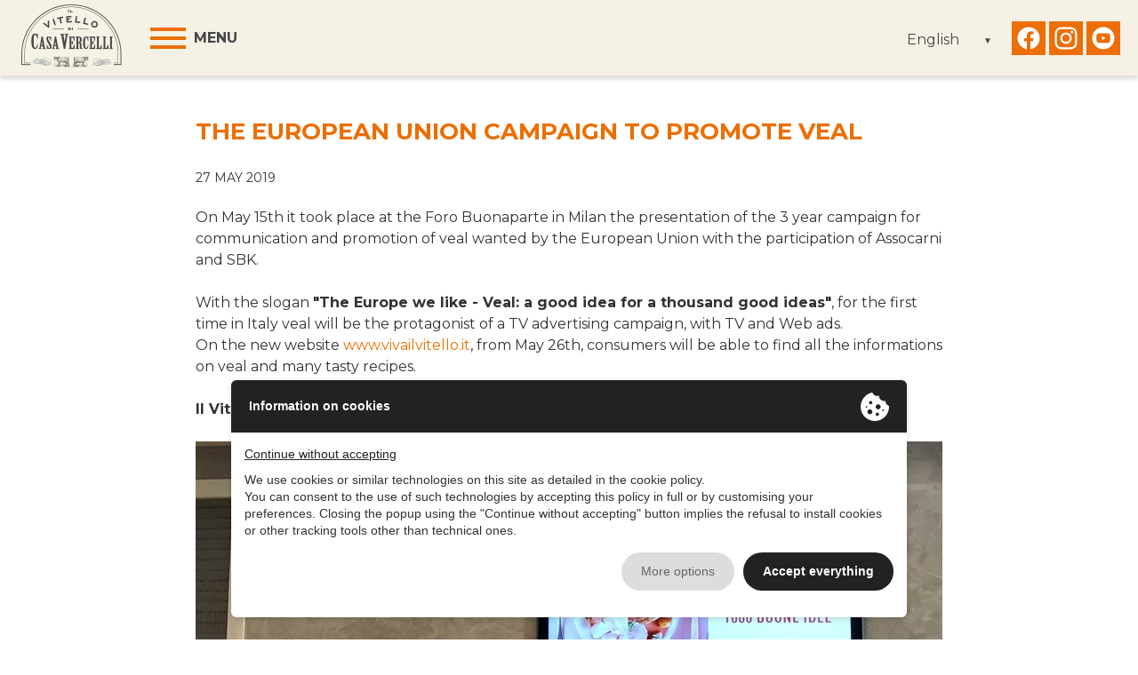

--- FILE ---
content_type: text/html; charset=utf-8
request_url: https://ilvitellodicasavercelli.com/en/news/european-union-campaign-promote-veal
body_size: 5996
content:
<!DOCTYPE html>
<html class="no-js"  lang="en" dir="ltr" prefix="content: http://purl.org/rss/1.0/modules/content/ dc: http://purl.org/dc/terms/ foaf: http://xmlns.com/foaf/0.1/ rdfs: http://www.w3.org/2000/01/rdf-schema# sioc: http://rdfs.org/sioc/ns# sioct: http://rdfs.org/sioc/types# skos: http://www.w3.org/2004/02/skos/core# xsd: http://www.w3.org/2001/XMLSchema#">
<head>
  <meta charset="utf-8" />
<link rel="shortcut icon" href="https://ilvitellodicasavercelli.com/sites/default/files/favicon_0.png" type="image/png" />
<meta name="description" content="On May 15th it took place at the Foro Buonaparte in Milan the presentation of the 3 year campaign for communication and promotion of veal wanted by the European Union with the participation of Assocarni and SBK. With the slogan &quot;The Europe we like - Veal: a good idea for a thousand good ideas&quot;, for the first time in Italy veal will be the protagonist of a TV advertising" />
<meta name="generator" content="Drupal 7 (https://www.drupal.org)" />
<link rel="canonical" href="https://ilvitellodicasavercelli.com/en/news/european-union-campaign-promote-veal" />
<link rel="shortlink" href="https://ilvitellodicasavercelli.com/en/node/129" />
<meta property="og:site_name" content="Il Vitello di Casa Vercelli" />
<meta property="og:type" content="article" />
<meta property="og:url" content="https://ilvitellodicasavercelli.com/en/news/european-union-campaign-promote-veal" />
<meta property="og:title" content="The European Union campaign to promote veal" />
<meta property="og:description" content="On May 15th it took place at the Foro Buonaparte in Milan the presentation of the 3 year campaign for communication and promotion of veal wanted by the European Union with the participation of Assocarni and SBK. With the slogan &quot;The Europe we like - Veal: a good idea for a thousand good ideas&quot;, for the first time in Italy veal will be the protagonist of a TV advertising campaign, with TV and Web ads. On the new website www.vivailvitello.it, from May 26th, consumers will be able to find all the informations on veal and many tasty recipes." />
<meta property="og:updated_time" content="2019-05-27T12:51:30+02:00" />
<meta property="article:published_time" content="2019-05-27T12:51:30+02:00" />
<meta property="article:modified_time" content="2019-05-27T12:51:30+02:00" />
  <title>The European Union campaign to promote veal | Il Vitello di Casa Vercelli</title>

      <meta name="MobileOptimized" content="width">
    <meta name="HandheldFriendly" content="true">
    <meta name="viewport" content="width=device-width">
    <style>
      .view-slider-home-page{
        width: 100%;
        background: #000;
        min-height: 100vh;
    }
  </style>
  <style>
@import url("https://ilvitellodicasavercelli.com/sites/all/modules/date/date_repeat_field/date_repeat_field.css?t6a4ss");
@import url("https://ilvitellodicasavercelli.com/modules/field/theme/field.css?t6a4ss");
@import url("https://ilvitellodicasavercelli.com/modules/search/search.css?t6a4ss");
@import url("https://ilvitellodicasavercelli.com/modules/user/user.css?t6a4ss");
@import url("https://ilvitellodicasavercelli.com/sites/all/modules/views/css/views.css?t6a4ss");
@import url("https://ilvitellodicasavercelli.com/sites/all/modules/ckeditor/css/ckeditor.css?t6a4ss");
</style>
<style>
@import url("https://ilvitellodicasavercelli.com/sites/all/modules/ctools/css/ctools.css?t6a4ss");
@import url("https://ilvitellodicasavercelli.com/sites/all/modules/lang_dropdown/lang_dropdown.css?t6a4ss");
@import url("https://ilvitellodicasavercelli.com/sites/all/modules/flippy/flippy.css?t6a4ss");
</style>
<style>
@import url("https://ilvitellodicasavercelli.com/sites/all/themes/vercelli/css/styles.css?t6a4ss");
@import url("https://ilvitellodicasavercelli.com/sites/all/themes/vercelli/js/slick/slick.css?t6a4ss");
@import url("https://ilvitellodicasavercelli.com/sites/all/themes/vercelli/js/slick/slick-theme.css?t6a4ss");
@import url("https://ilvitellodicasavercelli.com/sites/all/themes/vercelli/js/mmenu/jquery.mmenu.all.css?t6a4ss");
@import url("https://ilvitellodicasavercelli.com/sites/all/themes/vercelli/css/vcv.css?t6a4ss");
</style>
<style>
@import url("https://ilvitellodicasavercelli.com/sites/default/files/css_injector/css_injector_1.css?t6a4ss");
</style>



<!--
 *  
 * FORZAUTE SU FILE TEMPLATE PER INTEGRARE GESTIONE PRIVACY / COOKIE DI ENE.SI 
 *  
 *  
 *  
-->
  <script type="text/javascript" src="//privacy.ene.si/api/js?key=f4f713c8c7371deb174d86f57c050f9e&uid=10300&ln=eng"></script>

  <!-- Google -->
  <script data-epp-onconsent data-epp-category=10002 data-epp-src="https://www.googletagmanager.com/gtag/js?id=G-54FE8T41ZJ" type="plain/text"></script>
  <script data-epp-onconsent data-epp-category=10002 type="plain/text">window.dataLayer = window.dataLayer || [];function gtag(){dataLayer.push(arguments)};gtag("js", new Date());gtag("set", "developer_id.dMDhkMT", true);gtag("config", "G-54FE8T41ZJ", {"groups":"default","anonymize_ip":true});</script> 

  <!-- Facebook Pixel Code -->
  <script data-epp-onconsent data-epp-category="10005" type="plain/text" nonce="1yQKvwsN">
  !function(f,b,e,v,n,t,s){if(f.fbq)return;n=f.fbq=function(){n.callMethod?
  n.callMethod.apply(n,arguments):n.queue.push(arguments)};if(!f._fbq)f._fbq=n;
  n.push=n;n.loaded=!0;n.version='2.0';n.queue=[];t=b.createElement(e);t.async=!0;
  t.src=v;s=b.getElementsByTagName(e)[0];s.parentNode.insertBefore(t,s)}(window,
  document,'script','https://connect.facebook.net/en_US/fbevents.js');
  fbq('init', '485788575404546');
  fbq('track', "PageView");
  </script>
  <noscript><img height="1" width="1" style="display:none"
src="https://www.facebook.com/tr?id=485788575404546&ev=PageView&noscript=1"
/></noscript>
  <!-- End Facebook Pixel Code -->

<!--
 *
 * FINE ENE.SI
 *
-->



      <!--[if lt IE 9]>
    <script src="/themes/zen/js/html5shiv.min.js"></script>
    <![endif]-->
  

<meta name="facebook-domain-verification" content="k15md84r3i4krjuf0p4q9yjmhdqju3" />
</head>
<body class="html not-front not-logged-in no-sidebars page-node page-node- page-node-129 node-type-news i18n-en section-news" >
      <p class="skip-link__wrapper">
      <a href="#main-menu" class="skip-link visually-hidden visually-hidden--focusable" id="skip-link">Jump to navigation</a>
    </p>
      
<div id="wrap-layout">

  <header class="header Fixed" role="banner">

          <a href="/en" title="Home" rel="home" class="header__logo"><img src="https://ilvitellodicasavercelli.com/sites/all/themes/vercelli/logo.png" alt="Home" class="header__logo-image" /></a>
    
    <button id="toggleMenu" aria-expanded="false" class="hamburger hamburger--spin" type="button" aria-controls="block-system-main-menu">
      <span class="hamburger-box">
         <span class="hamburger-inner"></span>
      </span>
    <label>Menu</label>
   </button>


      <div class="header__region region region-header">
    <div class="block block-lang-dropdown first odd" id="block-lang-dropdown-language">

      
  <form class="lang_dropdown_form language" id="lang_dropdown_form_language" action="/en/news/european-union-campaign-promote-veal" method="post" accept-charset="UTF-8"><div><div class="form-item form-type-select form-item-lang-dropdown-select">
 <select class="lang-dropdown-select-element form-select" id="lang-dropdown-select-language" style="width:100px" name="lang_dropdown_select"><option value="en" selected="selected">English</option><option value="it">Italiano</option></select>
</div>
<input type="hidden" name="en" value="/en/news/european-union-campaign-promote-veal" />
<input type="hidden" name="it" value="/it/news/al-la-campagna-dell%E2%80%99unione-europea-promuovere-la-carne-di-vitello" />
<noscript><div>
<input type="submit" id="edit-submit" name="op" value="Go" class="form-submit" />
</div></noscript><input type="hidden" name="form_build_id" value="form-ERXKDZq5F0RhOufHY2QFgMoXznSNUo2z0lwWWbisQZs" />
<input type="hidden" name="form_id" value="lang_dropdown_form" />
</div></form>
</div>
<div class="block block-block social last even" id="block-block-23">

      
  <p><a class="fb" href="https://www.facebook.com/Il-Vitello-di-Casa-Vercelli-342193673115230/?utm_source=facebook&amp;utm_medium=sito&amp;utm_campaign=VCV_social-buttons_sito&amp;utm_content=link" target="_blank">Seguici su Facebook</a> <a class="ig" href="https://www.instagram.com/vitellodicasavercelli/?utm_source=instagram&amp;utm_medium=sito&amp;utm_campaign=VCV_social-buttons_sito&amp;utm_content=link" target="_blank">Seguici su Instagram</a> <a class="yt" href="https://www.youtube.com/channel/UCHCoLGB15-cTaNrW92m80Tw/?utm_source=youtube&amp;utm_medium=sito&amp;utm_campaign=VCV_social-buttons_sito&amp;utm_content=link" target="_blank">Seguici su Youtube</a></p>

</div>
  </div>

  </header>

    <div class="region region-navigation">
    <nav class="block block-system menu-dropdown-a11y block-menu first last odd" role="navigation" id="block-system-main-menu">
      
  <ul class="menu"><li class="menu__item is-leaf first leaf"><a href="/en" class="menu__link">Home</a></li>
<li class="menu__item is-leaf leaf"><a href="/en/chi-siamo" title="" class="menu__link">Who we are</a></li>
<li class="menu__item is-leaf leaf"><a href="/en/vitello-italiano" class="menu__link">Italian veal</a></li>
<li class="menu__item is-expanded expanded"><span title="" class="menu__link nolink" tabindex="0">Products</span><ul class="menu"><li class="menu__item is-expanded first expanded"><a href="/en/prodotti/pronti-nel-sacco" class="menu__link">I  Pronti nel Sacco</a><ul class="menu"><li class="menu__item is-leaf first leaf"><a href="/en/prodotto/arrosto-reale" class="menu__link">The Royal Roast</a></li>
<li class="menu__item is-leaf leaf"><a href="/en/prodotto/arrosto-rustico" class="menu__link">The Rustic Roast</a></li>
<li class="menu__item is-leaf leaf"><a href="/en/prodotto/brasato-barolo" class="menu__link">Veal Braised in Barolo Wine</a></li>
<li class="menu__item is-leaf last leaf"><a href="/en/prodotto/spezzatino-vitello-ricetta-delicata" class="menu__link">Veal Stew</a></li>
</ul></li>
<li class="menu__item is-expanded expanded"><a href="/en/prodotti/gia-cotti-nel-sacco" class="menu__link">I Già cotti nel Sacco</a><ul class="menu"><li class="menu__item is-leaf first leaf"><a href="/en/prodotto/larrosto-di-vitello" class="menu__link">L&#039;Arrosto di Vitello</a></li>
<li class="menu__item is-leaf leaf"><a href="/en/prodotto/la-guancia-di-vitello-brasata-al-barolo" class="menu__link">La Guancia di Vitello brasata al Barolo</a></li>
<li class="menu__item is-leaf leaf"><a href="/en/prodotto/veal-ossobuco" title="" class="menu__link">The Veal Ossobuco</a></li>
<li class="menu__item is-leaf last leaf"><a href="/en/prodotto/veal-shank" title="" class="menu__link">The Veal Shank</a></li>
</ul></li>
<li class="menu__item is-leaf leaf"><a href="/en/prodotto/hamburger" class="menu__link">The Veal Burger</a></li>
<li class="menu__item is-leaf leaf"><a href="/en/prodotti/i-mini-hamburger-di-vitello" class="menu__link">The Veal Mini Burger</a></li>
<li class="menu__item is-leaf leaf"><a href="/en/prodotto/prosciutto-vitello" class="menu__link">Veal Ham</a></li>
<li class="menu__item is-leaf leaf"><a href="/en/prodotto/insalata-carne" class="menu__link">Meat salad</a></li>
<li class="menu__item is-leaf leaf"><a href="/en/prodotti/veal-meatballs" class="menu__link">Veal meatballs</a></li>
<li class="menu__item is-leaf last leaf"><a href="/en/schede-prodotti" title="" class="menu__link">Brochure</a></li>
</ul></li>
<li class="menu__item is-leaf leaf"><a href="/en/news" title="" class="menu__link">News</a></li>
<li class="menu__item is-leaf leaf"><a href="/en/punti-vendita" class="menu__link">Stores</a></li>
<li class="menu__item is-leaf last leaf"><a href="/en/contatti" title="" class="menu__link">Contact us</a></li>
</ul>
</nav>
  </div>

  <div>



    <main class="main" role="main">
            

                                                  <h1>The European Union campaign to promote veal</h1>
                        

                                    


<article class="node node-news node-promoted view-mode-full clearfix node-129" about="/en/news/european-union-campaign-promote-veal" typeof="sioc:Item foaf:Document">

    <div class="data-news">27 May 2019</div>


  <div class="testo-news"><p>On May 15th it&nbsp;took place at the Foro Buonaparte in Milan the presentation of the 3 year campaign for communication and promotion of veal wanted by the European Union with the participation of Assocarni and SBK.</p>

<p>With the slogan <strong>"The Europe we like - Veal: a good idea for a thousand good ideas"</strong>, for the first time in Italy veal will be the protagonist of a TV advertising campaign, with TV and Web ads.<br />
On the new website <a href="http://www.vivailvitello.it" target="_blank">www.vivailvitello.it</a>, from May 26th, consumers will be able to find all the informations on veal and many tasty recipes.</p>

<p><strong>Il Vitello di Casa Vercelli</strong>&nbsp;<strong>is one of the promoters and financiers of the campaign.</strong></p>
</div><div id="news-slider"><div class="img-news"><img typeof="foaf:Image" src="https://ilvitellodicasavercelli.com/sites/default/files/styles/slideshow_news/public/news/immaginenews_vivailvitello_01.jpg?itok=otDFdFc5" alt="" title="" /></div><div class="img-news"><img typeof="foaf:Image" src="https://ilvitellodicasavercelli.com/sites/default/files/styles/slideshow_news/public/news/immaginenews_vivailvitello_02.jpg?itok=9MEsx3fP" alt="" title="" /></div></div>
  <ul class="flippy">
          
    <li class="prev">
              <a href="/en/news/il-vitello-di-casa-vercelli-anuga-2019" title="‹‹ precedente">‹‹ precedente</a>          </li>
          
    <li class="next">
              <a href="/en/news/tutto-food-2019-all-crazy-about-meat-salad" title="successiva ››">successiva ››</a>          </li>
  </ul>


  
  
</article>
          </main>


      <a href="#skip-link" class="visually-hidden visually-hidden--focusable" tabindex="-1">Back to top</a>


  </div>

    <footer class="footer region region-footer" role="contentinfo">
      <div class="layout-center">
        <div class="block block-block first odd" id="block-block-13">

      
  <p><img alt="" src="/sites/default/files/images/Casa%20Vercelli%20logo(1).png" style="height:121px; width:121px" /></p>

</div>
<div class="block block-block colonne-footer even" id="block-block-6">

      
  <h2>IL VITELLO DI CASA VERCELLI</h2>

<p>Only veal from calves reared in Italy</p>

<ul>
<li><a href="/en">HOME</a></li>
<li><a href="/en/chi-siamo">WHO WE ARE</a></li>
<li><a href="/en/vitello-italiano">ITALIAN VEAL</a></li>
<li><a href="/en/prodotti/pronti-nel-sacco">PRODUCTS</a></li>
<li><a href="/en/schede-prodotti">BROCHURES</a></li>
<li><a href="/en/stores">STORES</a></li>
<li><a href="/en/news">NEWS</a></li>
<li><a href="/en/contatti">CONTACT US</a></li>
</ul>

<p class="social"><a class="fb" href="https://www.facebook.com/Il-Vitello-di-Casa-Vercelli-342193673115230/?utm_source=facebook&amp;utm_medium=sito&amp;utm_campaign=VCV_social-buttons_sito&amp;utm_content=link" target="_blank">Seguici su Facebook</a> <a class="ig" href="https://www.instagram.com/vitellodicasavercelli/?utm_source=instagram&amp;utm_medium=sito&amp;utm_campaign=VCV_social-buttons_sito&amp;utm_content=link" target="_blank">Seguici su Instagram</a>
 <a class="yt" href="https://www.youtube.com/channel/UCHCoLGB15-cTaNrW92m80Tw/?utm_source=youtube&amp;utm_medium=sito&amp;utm_campaign=VCV_social-buttons_sito&amp;utm_content=link" target="_blank">Seguici su Youtube</a>
</p>
<br />
<form class="lang_dropdown_form language" id="lang_dropdown_form_language" action="/en/news/european-union-campaign-promote-veal" method="post" accept-charset="UTF-8"><div><div class="form-item form-type-select form-item-lang-dropdown-select">
 <select class="lang-dropdown-select-element form-select" id="lang-dropdown-select-language" style="width:100px" name="lang_dropdown_select"><option value="en" selected="selected">English</option><option value="it">Italiano</option></select>
</div>
<input type="hidden" name="en" value="/en/news/european-union-campaign-promote-veal" />
<input type="hidden" name="it" value="/it/news/al-la-campagna-dell%E2%80%99unione-europea-promuovere-la-carne-di-vitello" />
<noscript><div>
<input type="submit" id="edit-submit--2" name="op" value="Go" class="form-submit" />
</div></noscript><input type="hidden" name="form_build_id" value="form-6oyBCCr6e4FD0hiC2wWvMgQzbJYUY4f8xHtukLTVc9M" />
<input type="hidden" name="form_id" value="lang_dropdown_form" />
</div></form>
</div>
<div class="block block-block colonne-footer odd" id="block-block-7">

        <h2 class="block__title">CONSUMER SERVICE</h2>
    
  <p>For suggestions, advice or further information write to <a href="mailto:consumatori@ilvitellodicasavercelli.com">consumatori@ilvitellodicasavercelli.com</a></p>
<p><strong>BUSINESS INFORMATION</strong><br />
T +39 0161 877811<br />
F +39 0161 877820<br />
<a href="mailto:info@gruppovercelli.it">info@gruppovercelli.it</a></p>

</div>
<div class="block block-block colonne-footer last even" id="block-block-8">

        <h2 class="block__title">GRUPPO VERCELLI</h2>
    
  <p><strong>Registered office</strong><br />
S.S. Vercelli-Biella 13030 Formigliana (VC)</p>
<p><strong>Headquarters</strong><br />
S.S. Vercelli-Biella 13030 Formigliana (VC)<br />
T +39 0161 877811<br />
F +39 0161 877820<br />
<a href="mailto:info@gruppovercelli.it">info@gruppovercelli.it</a><br />
<a href="http://www.gruppovercelli.it">www.gruppovercelli.it</a></p>

</div>
      </div>
  </footer>

  <div class="region region-bottom">
    <div class="block block-block first last odd" id="block-block-16">

      
  <p>© Gruppo Vercelli - All rights reserved<br />
<a href="/en/dati-societari">Company data</a> | <a href="/en/note-legali">Legal notice</a> | <a href="#" data-epp="policy" title="Privacy Policy">Privacy Policy</a> | <a href="#" data-epp="cookie" title="Cookie Policy">Cookie Policy</a> | <a href="#" data-epp="cookie-preferences" title="Cookie policy">Cookie Preference</a></p>
<p>web design: <a href="http://www.ars-media.it" target="_blank">arsmedia</a></p>

</div>
  </div>
</div>
  
  <script src="https://ilvitellodicasavercelli.com/sites/default/files/js/js_Pt6OpwTd6jcHLRIjrE-eSPLWMxWDkcyYrPTIrXDSON0.js"></script>
<script src="https://ilvitellodicasavercelli.com/sites/default/files/js/js_NaWnmLRn_oLakq5a60IFTfYZm_LJr7QZfBZkBPCRDXY.js"></script>
<script src="https://ilvitellodicasavercelli.com/sites/default/files/js/js_gHk2gWJ_Qw_jU2qRiUmSl7d8oly1Cx7lQFrqcp3RXcI.js"></script>
<script src="https://ilvitellodicasavercelli.com/sites/default/files/js/js_TrdsBtn94yJDPsm-k5N1GC3JCOwFoNqQ4eozxPu-R_0.js"></script>
<script src="https://ilvitellodicasavercelli.com/sites/default/files/js/js_gxlLW6vtxXzO9NcM_ZXA9q_oADsdK04xDQG-1Knw_II.js"></script>
<script>jQuery.extend(Drupal.settings, {"basePath":"\/","pathPrefix":"en\/","setHasJsCookie":0,"ajaxPageState":{"theme":"vercelli","theme_token":"5_1SazHZqDiGcCl82PYwx9ZBTyR35Rlz-c5j_bwxlHM","jquery_version":"1.12","jquery_version_token":"c0AZZXv4vsjhXFw6gKQ1hjdNim8K5TpCRPotpQxePyA","js":{"sites\/all\/modules\/jquery_update\/replace\/jquery\/1.12\/jquery.min.js":1,"misc\/jquery-extend-3.4.0.js":1,"misc\/jquery-html-prefilter-3.5.0-backport.js":1,"misc\/jquery.once.js":1,"misc\/drupal.js":1,"sites\/all\/modules\/jquery_update\/js\/jquery_browser.js":1,"sites\/all\/modules\/jquery_update\/replace\/ui\/external\/jquery.cookie.js":1,"sites\/all\/modules\/jquery_update\/replace\/jquery.form\/4\/jquery.form.min.js":1,"misc\/form-single-submit.js":1,"misc\/ajax.js":1,"sites\/all\/modules\/jquery_update\/js\/jquery_update.js":1,"sites\/all\/modules\/entityreference\/js\/entityreference.js":1,"sites\/all\/modules\/views\/js\/base.js":1,"misc\/progress.js":1,"sites\/all\/modules\/views\/js\/ajax_view.js":1,"sites\/all\/modules\/lang_dropdown\/lang_dropdown.js":1,"sites\/all\/themes\/vercelli\/js\/slick\/slick.min.js":1,"sites\/all\/themes\/vercelli\/js\/mmenu\/jquery.mmenu.all.js":1,"sites\/all\/themes\/vercelli\/js\/script.js":1},"css":{"modules\/system\/system.base.css":1,"modules\/system\/system.menus.css":1,"modules\/system\/system.messages.css":1,"modules\/system\/system.theme.css":1,"modules\/comment\/comment.css":1,"sites\/all\/modules\/date\/date_repeat_field\/date_repeat_field.css":1,"modules\/field\/theme\/field.css":1,"modules\/node\/node.css":1,"modules\/search\/search.css":1,"modules\/user\/user.css":1,"sites\/all\/modules\/views\/css\/views.css":1,"sites\/all\/modules\/ckeditor\/css\/ckeditor.css":1,"sites\/all\/modules\/ctools\/css\/ctools.css":1,"sites\/all\/modules\/lang_dropdown\/lang_dropdown.css":1,"sites\/all\/modules\/flippy\/flippy.css":1,"sites\/all\/themes\/vercelli\/system.base.css":1,"sites\/all\/themes\/vercelli\/system.menus.css":1,"sites\/all\/themes\/vercelli\/system.messages.css":1,"sites\/all\/themes\/vercelli\/system.theme.css":1,"sites\/all\/themes\/vercelli\/comment.css":1,"sites\/all\/themes\/vercelli\/node.css":1,"sites\/all\/themes\/vercelli\/css\/styles.css":1,"sites\/all\/themes\/vercelli\/js\/slick\/slick.css":1,"sites\/all\/themes\/vercelli\/js\/slick\/slick-theme.css":1,"sites\/all\/themes\/vercelli\/js\/mmenu\/jquery.mmenu.all.css":1,"sites\/all\/themes\/vercelli\/css\/vcv.css":1,"public:\/\/css_injector\/css_injector_1.css":1}},"better_exposed_filters":{"views":{"slider_home_page":{"displays":{"block":{"filters":[]}}},"news_home_":{"displays":{"block":{"filters":[]}}},"i_nostri_prodotti_home":{"displays":{"block":{"filters":[]}}},"ricette_hp":{"displays":{"block":{"filters":[]}}}}},"views":{"ajax_path":"\/en\/views\/ajax","ajaxViews":{"views_dom_id:bf43d51fc6e356899eed7b08052ffe9c":{"view_name":"ricette_hp","view_display_id":"block","view_args":"","view_path":"node\/129","view_base_path":null,"view_dom_id":"bf43d51fc6e356899eed7b08052ffe9c","pager_element":0}}},"urlIsAjaxTrusted":{"\/en\/views\/ajax":true,"\/en\/news\/european-union-campaign-promote-veal":true}});</script>
  <style>
      .view-slider-home-page{
          min-height: 0;
      }
      .no-js .menu-dropdown-a11y{
          display: block;
      }
  </style>
</body>
</html>


--- FILE ---
content_type: text/css
request_url: https://ilvitellodicasavercelli.com/sites/default/files/css_injector/css_injector_1.css?t6a4ss
body_size: 7
content:
@media all and (max-width: 768px) {
    #popup-announcement-wrap{
        max-width: 100%;
        left: 0 !important;
        top: 50px;
    }
}

--- FILE ---
content_type: text/css
request_url: https://ilvitellodicasavercelli.com/sites/all/themes/vercelli/css/vcv.css?t6a4ss
body_size: 8545
content:
@import url("https://fonts.googleapis.com/css?family=Questrial|Montserrat:400,600,700");
@import url("https://fonts.googleapis.com/css2?family=Homemade+Apple&display=swap");
html,
body,
ul,
ol {
  margin: 0;
  padding: 0; }

* {
  -webkit-font-smoothing: antialiased;
  -moz-osx-font-smoothing: grayscale; }

body {
  font: 100% "Montserrat", Helvetica, Arial, sans-serif;
  color: #323232;
  font-size: 16px;
  position: relative;
  overflow-x: hidden; }

h1, h2 {
  text-transform: uppercase; }

h2 {
  color: #EC6E00;
  margin-top: 2em;
  margin-bottom: 2em;
  font-weight: normal; }

li {
  list-style: none; }

main {
  width: 100%;
  overflow-x: hidden; }

select {
  border: 1px solid; }

.social a {
  display: inline-block;
  width: 38px;
  height: 38px;
  line-height: 40px;
  text-indent: 100%;
  overflow: hidden; }
  .social a.fb {
    background: url(../images/ico-social-fb.svg) center no-repeat; }
    .front:not(.set-sticky-header) .social a.fb {
      background: url(../images/ico-social-bianco-fb.svg) center no-repeat; }
  .social a.ig {
    background: url(../images/ico-social-ig.svg) center no-repeat; }
    .front:not(.set-sticky-header) .social a.ig {
      background: url(../images/ico-social-bianco-ig.svg) center no-repeat; }
  .social a.yt {
    background: url(../images/ico-social-yt.svg) center no-repeat; }
    .front:not(.set-sticky-header) .social a.yt {
      background: url(../images/ico-social-bianco-yt.svg) center no-repeat; }
.region-header .social {
  display: none; }

.layout-center {
  max-width: 1200px;
  margin: 0 auto; }

.region-content-home {
  text-align: center;
  max-width: 1140px;
  margin: 0 auto; }

.front h1 {
  font-family: 'Questrial', sans-serif; }

.not-front h1 {
  font-size: 1.625em;
  color: #EC6E00;
  line-height: 1;
  text-align: center;
  margin: 30px auto 10px;
  max-width: 840px;
  padding: 0 20px; }

.not-front #wrap-layout {
  padding-top: 64px; }

.img-testata {
  width: 100%;
  max-height: 500px;
  overflow: hidden; }
  .img-testata img {
    width: 100%; }

.node-page {
  max-width: 880px;
  padding: 20px;
  margin: 0px auto; }
  .node-page img {
    display: block;
    margin: 1em auto; }

header option {
  color: #333; }
header select::-ms-expand {
  display: none; }
header .form-item-lang-dropdown-select {
  position: relative; }
  header .form-item-lang-dropdown-select:after {
    content: '\25BC';
    font-size: 10px;
    display: block;
    position: absolute;
    right: 4px;
    top: 4px;
    z-index: 0; }
    .front header .form-item-lang-dropdown-select:after {
      color: #fff; }
    header .form-item-lang-dropdown-select:after, .front.set-sticky-header header .form-item-lang-dropdown-select:after {
      color: #474749; }
header #block-lang-dropdown-language {
  display: none; }
header #lang-dropdown-select-language {
  border: 0;
  padding-right: 17px;
  -webkit-appearance: none;
  -moz-appearance: none;
  appearance: none;
  background: transparent; }
  .front header #lang-dropdown-select-language {
    color: #fff; }
  header #lang-dropdown-select-language, .front.set-sticky-header header #lang-dropdown-select-language {
    color: #474749; }

.lang-dropdown-select-element {
  position: relative;
  z-index: 1; }

.altre-ricette-view {
  padding: 0 20px; }

.node-prodotto .view-prodotti-per-famiglia {
  background: #EC6E00;
  color: #fff;
  margin-top: 2px;
  padding: 20px 2px; }
  .node-prodotto .view-prodotti-per-famiglia .view-content {
    overflow: hidden; }
.node-prodotto .select-top-prodotto > * {
  display: inline-block;
  vertical-align: middle;
  margin: 0 10px; }

.node-famiglia-prodotto h2, .node-famiglia-prodotto .testo_famiglia {
  text-align: center;
  margin: 10px auto;
  max-width: 790px;
  padding: 0 20px;
  line-height: 1.5; }
.node-famiglia-prodotto h2 {
  font-size: 1.0625em; }
.node-famiglia-prodotto p {
  margin: 0; }
.node-famiglia-prodotto p + p {
  margin-top: 1em; }

.node-type-famiglia-prodotto h4 {
  color: #EC6E00;
  line-height: 1;
  text-align: center;
  margin: 10px auto;
  padding: 0 20px;
  font-size: 1.625em;
  width: 100%;
  text-transform: uppercase; }

.prodotto-nuovo {
  position: absolute;
  top: 0;
  display: inline-block;
  padding: 3px 6px;
  color: #fff;
  font-size: 13px;
  text-transform: uppercase;
  background: #EC6E00;
  left: 50%;
  transform: translateX(-50%);
  border-bottom-left-radius: 4px;
  border-bottom-right-radius: 4px;
  z-index: 2; }

.immagine_famiglia {
  display: block;
  margin: 20px auto; }

.block-grey-items {
  max-width: 1200px;
  margin: 0 auto 30px;
  text-align: center; }
  .block-grey-items h2 {
    width: 100%; }
  .block-grey-items h3 {
    color: #EC6E00;
    margin: 0.75em;
    font-size: 1em;
    font-weight: normal;
    line-height: 1; }

.block-grey-item {
  display: inline-block;
  width: 98%;
  vertical-align: top;
  font-size: 0.875em;
  padding: 0 20px;
  margin-bottom: 20px; }
  .padding20 .block-grey-item {
    padding: 5px 20px; }
  .block-grey-item p {
    margin: 0 auto; }
  .block-grey-item p + p {
    margin-top: 1em; }

.pronti-sacco-features {
  padding-top: 50px;
  border-top: 1px solid #A5A7AA; }

.pronti-sacco-item {
  display: block;
  width: 100%;
  max-width: 400px;
  text-align: center;
  padding: 0 20px;
  vertical-align: top;
  margin: 20px auto; }
  .pronti-sacco-item .title {
    color: #EC6E00;
    margin-top: 20px; }
  .pronti-sacco-item .img {
    text-align: center; }

.block-istruzioni-cottura {
  margin: 40px auto; }

.block-pronti-forno-item, .item_blocco_piatto {
  display: inline-block;
  width: 100%;
  vertical-align: top;
  text-align: center;
  position: relative;
  padding: 20px 20px 30px; }
  .block-pronti-forno-item:before, .item_blocco_piatto:before {
    content: '';
    width: 280px;
    height: 1px;
    border-top: 6px dotted #808080;
    top: 0;
    left: 50%;
    margin-left: -140px;
    position: absolute;
    display: block; }
  .block-pronti-forno-item .number, .item_blocco_piatto .number {
    display: block;
    width: 30px;
    height: 30px;
    color: #fff;
    text-align: center;
    border-radius: 30px;
    margin: 20px auto;
    line-height: 30px;
    background: #474749; }

.testo_blocco_piatto {
  max-width: 300px;
  margin: 0 auto; }
  .testo_blocco_piatto p {
    margin-top: 0; }

.item_blocco_piatto img {
  width: 90px; }

.piatti-pronti {
  margin: 40px auto;
  width: 90%;
  text-align: center; }
  .node-type-famiglia-prodotto .piatti-pronti {
    border-top: 1px solid #ccc; }
  .piatti-pronti h2 {
    margin-bottom: 1em; }
  .piatti-pronti .title {
    color: #EC6E00;
    display: block;
    margin: .5em;
    text-transform: uppercase; }
  .piatti-pronti img {
    margin: 0.375em auto;
    width: 110px; }
  .piatti-pronti p {
    margin: 0; }
  .piatti-pronti .item_blocco_piatto {
    width: 90%;
    max-width: 330px; }
    .piatti-pronti .item_blocco_piatto:before {
      display: none; }
  .piatti-pronti .testo_blocco_piatto {
    max-width: 100%; }

.node-prodotto {
  text-align: center; }

.sottotitolo_prodotto {
  font-size: 0.8125em;
  display: block; }

.tag_prodotto {
  display: inline-block;
  margin-top: 8px;
  text-transform: uppercase;
  padding: 5px;
  font-size: 0.8125em;
  position: relative; }
  .tag_prodotto:before {
    content: '';
    display: block;
    position: absolute;
    width: 50px;
    left: 50%;
    margin-left: -25px;
    top: 0;
    height: 1px;
    background: #ccc; }

.testo_prodotto, .testo_piatto_perfetto {
  max-width: 800px;
  padding: 0 20px;
  margin: 0 auto; }

.download-scheda {
  display: inline-block; }
  .download-scheda a {
    background: url(../images/ico-scheda_prodotto-small.svg) top no-repeat;
    text-decoration: none;
    padding-top: 40px;
    color: #323232;
    display: block;
    text-align: center; }
    .download-scheda a:hover, .download-scheda a:focus {
      text-decoration: underline; }

#scheda-prodotto-container {
  max-width: 90%;
  margin: 0 auto;
  padding-bottom: 30px;
  border-bottom: 1px solid #ccc;
  text-align: center; }

.view-pagina-news {
  padding: 0 20px; }

.node-type-news main {
  padding: 20px 20px; }
  .node-type-news main a, .node-type-news main a:link, .node-type-news main a:visited {
    display: inline-block;
    color: #EC6E00;
    text-decoration: none; }
  .node-type-news main a:hover, .node-type-news main a:focus {
    text-decoration: underline;
    outline: none; }
.node-type-news h1, .node-type-news h2, .node-type-news h3, .node-type-news h4 {
  text-align: left;
  padding: 0; }

#news-container {
  max-width: 1140px;
  margin: 20px auto; }

.rowNews {
  width: 100%;
  max-width: 370px;
  margin: 15px auto; }
  .rowNews a, .rowNews a:link, .rowNews a:visited {
    display: inline-block;
    color: #EC6E00;
    text-decoration: none;
    padding: 5px 0;
    border-bottom: 3px solid #fff;
    border-top: 3px solid #EC6E00;
    margin-top: 15px;
    text-transform: uppercase;
    transition: border .5s; }
  .rowNews a:hover, .rowNews a:focus {
    border-top-color: #fff;
    border-bottom-color: #EC6E00;
    outline: none; }

.titoloNews {
  text-transform: uppercase;
  margin: 10px 0; }

.testoNews {
  line-height: 1.5; }
  .testoNews p {
    margin: 5px 0; }

.img-news {
  display: block;
  margin: 20px auto;
  max-width: 840px;
  text-align: center; }

.data-news {
  font-size: 14px;
  text-transform: uppercase;
  margin: 10px auto 40px; }

.data-news, .testo-news {
  max-width: 840px;
  margin: 20px auto; }

.testo-news {
  line-height: 1.5; }

#news-slider {
  max-width: 840px;
  margin: 0 auto 30px; }
  #news-slider .img-news {
    margin: 0; }

#block-views-rassegna-stampa-block {
  max-width: 1070px;
  margin: 40px auto;
  padding: 40px 20px 0;
  border-top: 1px solid #ccc; }
  #block-views-rassegna-stampa-block h2 {
    text-align: center;
    margin: 0; }

.view-rassegna-stampa {
  max-width: 800px;
  margin: 30px auto 0; }

.item-rassegna {
  position: relative;
  padding: 0 0 12px 35px;
  background: url(../images/ico-rassegna_stampa.svg) top left no-repeat;
  color: #656565 .item-rassegna.item-rassegna;
    color-border-top: 1px solid #656565; }

.titolo-rassegna {
  font-weight: 600; }

.testo-rassegna {
  font-size: 0.8125em; }

.download-rassegna {
  display: inline-block;
  text-transform: uppercase;
  margin-top: 10px; }
  .download-rassegna a, .download-rassegna a:link, .download-rassegna a:visited {
    color: #fff;
    text-decoration: none;
    font-size: 15px;
    display: block;
    background: #474749;
    padding: 6px 4px 8px;
    width: 125px;
    border-radius: 5px;
    text-align: center;
    transition: background .5s; }
  .download-rassegna a:hover, .download-rassegna a:focus {
    background: #EC6E00;
    color: #fff; }

.pager-current {
  color: #fff;
  background-color: #EC6E00; }

.pager-item a {
  color: #EC6E00; }

.pager-item, .pager-current {
  display: inline-block;
  width: 28px;
  height: 28px;
  text-align: center;
  line-height: 28px;
  border-radius: 100%;
  padding: 0; }

.pager-next a, .pager-next a:link, .pager-next a:visited, .pager-last a, .pager-last a:link, .pager-last a:visited, .pager-previous a, .pager-previous a:link, .pager-previous a:visited, .pager-first a, .pager-first a:link, .pager-first a:visited {
  color: #444;
  text-decoration: none; }

.view-schede-prodotti {
  max-width: 840px;
  margin: 0 auto;
  padding: 20px; }
  .view-schede-prodotti h2 {
    color: #656565;
    text-transform: none;
    font-weight: 400;
    margin-bottom: .5em; }
  .view-schede-prodotti .views-row {
    min-height: 30px;
    vertical-align: top;
    margin-bottom: 1em;
    min-width: 200px;
    padding-top: 5px;
    padding-left: 35px;
    background: url(../images/ico-scheda_prodotto-small.svg) left no-repeat; }
  .view-schede-prodotti a, .view-schede-prodotti a:link {
    display: block;
    color: #656565;
    text-decoration: none; }
  .view-schede-prodotti a:hover, .view-schede-prodotti a:focus {
    text-decoration: underline; }

.section-risorse {
  background: #EC6E00;
  text-align: center;
  padding: 20px; }
  .section-risorse .region-footer, .section-risorse header.header, .section-risorse h1 {
    display: none; }
  .section-risorse #wrap-layout {
    padding-top: 0px !important; }
  .section-risorse article img {
    margin-bottom: 50px; }
    @media all and (max-width: 500px) {
      .section-risorse article img {
        width: 140px !important;
        height: 140px !important; } }

.btn-landing-social {
  display: block;
  margin: 23px auto;
  border-radius: 15px;
  padding: 12px 10px;
  width: 100%;
  max-width: 500px;
  background: #fff;
  color: #000;
  text-decoration: none; }
  .btn-landing-social:hover, .btn-landing-social:focus {
    text-decoration: underline;
    color: #EC6E00; }

/*------------------------------
            RISORSE
 -------------------------------*/
.container {
  display: flex;
  flex-direction: column; }

.categoriaClose {
  display: flex;
  margin: 13px auto;
  border-radius: 15px;
  padding: 12px 10px;
  width: 100%;
  max-width: 450px;
  flex-direction: row;
  justify-content: center;
  border: none;
  background: #fff url("../images/arrow-down.svg") no-repeat 93% center; }

.categoriaClose:hover {
  cursor: pointer;
  text-decoration: underline;
  color: #EC6E00; }

.categoriaOpen {
  background: #fff url("../images/arrow-up-burgo.svg") no-repeat 93% center; }

.ricetta::before {
  content: url("../images/ico-risorse-ricetta.svg");
  width: 13px;
  height: 13px;
  position: relative;
  right: 9px; }

.prodotto::before {
  content: url("../images/ico-risorse-prodotto.svg");
  width: 19px;
  height: 19px;
  position: relative;
  right: 6px; }

.articolo::before {
  content: url("../images/ico-risorse-articoli.svg");
  width: 19px;
  height: 19px;
  position: relative;
  right: 6px; }

.punti-vendita::before {
  content: url("../images/ico-risorse-punti-vendita.svg");
  width: 15px;
  height: 15px;
  position: relative;
  right: 5px; }

.btn-default {
  display: flex;
  margin: 13px auto;
  border-radius: 15px;
  padding: 12px 10px;
  max-width: 450px;
  flex-direction: row;
  justify-content: center;
  border: none;
  background: #fff;
  color: black;
  text-decoration: none;
  width: 100%;
  background: #fff !important; }

.btn-landing-social {
  width: 90%;
  color: black;
  text-decoration: none; }

.btn-landing-social:hover, .btn-landing-social:focus {
  text-decoration: underline;
  color: #EC6E00;
  cursor: pointer; }

.section-risorse {
  background: #EC6E00;
  text-align: center;
  padding: 20px;
  font-size: 18px; }

.sottocategoria {
  display: none;
  width: 90%;
  max-width: 450px;
  margin: 0 auto; }

.ico-social {
  display: inline-block;
  margin: 5px;
  width: 36px;
  height: 36px;
  line-height: 100%;
  text-indent: 120%;
  overflow: hidden; }

.facebook {
  background: url("../images/ico-facebook-blue.svg") no-repeat; }

.youtube {
  background: url("../images/ico-youtube-blue.svg") no-repeat; }

.linkedin {
  background: url("../images/ico-linkedin-blue.svg") no-repeat; }

.instagram {
  background: url("../images/ico-instagram-blue.svg") no-repeat; }

/* ---------------------------------
    MEDIA QUERIES
------------------------------------ */
@media all and (min-width: 768px) {
  .not-front #wrap-layout {
    padding-top: 85px; }

  header #block-lang-dropdown-language {
    position: absolute;
    right: 160px;
    top: 35px;
    display: block; }

  .region-header .social {
    display: block;
    position: absolute;
    top: 0;
    right: 20px; }

  .block-grey-items {
    display: flex;
    flex-wrap: wrap;
    justify-content: center; }

  .block-pronti-forno-item {
    width: 32%; }

  .item_blocco_piatto {
    width: 24%; }

  .block-pronti-forno-item, .item_blocco_piatto {
    padding: 10px 20px; }
    .block-pronti-forno-item:before, .item_blocco_piatto:before {
      display: none; }

  .border-solid {
    border-left: 1px solid #ccc; }

  .border-dotted:before {
    content: '';
    width: 80%;
    height: 1px;
    border-top: 4px dotted #808080;
    top: 40px;
    left: -40%;
    margin-left: 0;
    position: absolute;
    display: block; }

  .block-grey-item {
    font-size: 1em; }
    .item-6 .block-grey-item {
      width: 16%;
      -webkit-flex: 1 0 400px;
      flex: 1 0 400px; }
    .item-5 .block-grey-item {
      width: 19.5%;
      -webkit-flex: 1 0 300px;
      flex: 1 0 300px; }
    .item-4 .block-grey-item {
      width: 24%; }
    .padding20 .block-grey-item {
      padding: 20px; }
    .block-grey-item + .block-grey-item {
      border-left: 1px solid #ccc; }

  .pronti-sacco-features {
    display: flex;
    flex-wrap: wrap;
    justify-content: space-between;
    text-align: left; }

  .pronti-sacco-item {
    width: 24%; }
    .pronti-sacco-item + .pronti-sacco-item {
      border-left: 1px solid #A5A7AA; }
    .pronti-sacco-item p {
      text-align: left; }

  #news-container {
    display: flex;
    flex-wrap: wrap;
    justify-content: space-between; }

  .rowNews {
    width: 31%;
    margin: 1%;
    display: inline-block;
    vertical-align: top; }

  .item-rassegna {
    padding-top: 12px;
    padding-right: 150px;
    background-position: left; }

  .download-rassegna {
    position: absolute;
    right: 10px;
    top: 50%;
    margin-top: -12px; } }
@media all and (min-width: 1280px) {
  .item-6 .block-grey-item {
    width: 16%;
    -webkit-flex: 1 0 200px;
    flex: 1 0 200px; }
  .item-5 .block-grey-item {
    width: 19.5%;
    -webkit-flex: 1 0 200px;
    flex: 1 0 200px; } }
.node-type-landing-prodotto-mobile .header__logo {
  display: block;
  margin: 5px auto;
  width: 160px; }
.node-type-landing-prodotto-mobile .header__logo-image {
  width: 100%;
  max-width: none; }
.node-type-landing-prodotto-mobile .region-header .social {
  opacity: 0;
  z-index: -1;
  display: block;
  position: absolute;
  top: 0;
  right: 20px; }
.node-type-landing-prodotto-mobile #toggleMenu,
.node-type-landing-prodotto-mobile .block-lang-dropdown {
  display: none !important; }
.node-type-landing-prodotto-mobile.not-front #wrap-layout {
  padding-top: 120px; }
.node-type-landing-prodotto-mobile.set-header-scroll .region-header .social {
  opacity: 1;
  z-index: 0; }
.node-type-landing-prodotto-mobile.set-header-scroll .header__logo {
  margin: 5px 0; }
.node-type-landing-prodotto-mobile.set-header-scroll .header__logo-image {
  max-width: 100px; }

.node-landing-prodotto-mobile {
  position: relative; }
  .node-landing-prodotto-mobile .header_landing {
    position: absolute;
    top: 0;
    left: 0;
    width: 100%;
    padding: 15px 10px;
    text-align: center;
    z-index: 3;
    background: rgba(236, 110, 0, 0.85); }
    .node-landing-prodotto-mobile .header_landing h1, .node-landing-prodotto-mobile .header_landing .sottotitolo_prodotto {
      color: #fff;
      margin: 4px auto; }
    .node-landing-prodotto-mobile .header_landing .sottotitolo_prodotto {
      text-transform: uppercase;
      font-size: 1em; }
  .node-landing-prodotto-mobile .slider_landing {
    position: relative;
    border-bottom: 10px solid #F5F2E5;
    margin-bottom: 5px; }
  @media all and (max-width: 768px) {
    .node-landing-prodotto-mobile .img-slide {
      width: 100%;
      height: 400px;
      height: 105vw;
      max-height: 700px;
      position: relative; }
      .node-landing-prodotto-mobile .img-slide img {
        position: absolute;
        width: 100%;
        height: 100%;
        top: 0;
        left: 0;
        object-fit: cover;
        object-position: center; } }
  .node-landing-prodotto-mobile .immagine_over_slider {
    position: absolute;
    bottom: 0;
    left: 0;
    z-index: 2; }
    .node-landing-prodotto-mobile .immagine_over_slider img {
      display: block;
      width: 400px;
      width: 50vw; }
      @media all and (max-width: 768px) {
        .node-landing-prodotto-mobile .immagine_over_slider img {
          width: 300px;
          width: 75vw; } }
  .node-landing-prodotto-mobile .altre-ricette.testo {
    color: #EC6E00;
    text-transform: uppercase;
    text-align: center;
    padding: 30px 20px 40px;
    font-weight: bold;
    font-size: 1.375em; }
    .node-landing-prodotto-mobile .altre-ricette.testo span {
      font-size: 1.3181818em;
      display: block;
      letter-spacing: 0.01em; }

.view-altre-proposte-per-te .views-exposed-widgets {
  padding: 1em 0;
  margin-bottom: 1em;
  background: #EC6E00;
  color: #fff; }
.view-altre-proposte-per-te .views-exposed-form .views-exposed-widget {
  padding: .5em 1em 0 0;
  display: inline-block;
  float: none; }
.view-altre-proposte-per-te .views-exposed-form label {
  font-weight: bold;
  display: inline-block;
  padding-right: 0.5em; }
.view-altre-proposte-per-te .views-widget {
  display: inline-block; }

.not-front header.header, .front.set-sticky-header header.header {
  position: fixed;
  background: #F5F2E5;
  padding: 5px 20px;
  box-shadow: 0px 4px 5px 0px rgba(0, 0, 0, 0.15); }
  .not-front header.header #toggleMenu, .front.set-sticky-header header.header #toggleMenu {
    float: right;
    margin: 0; }
    @media all and (min-width: 768px) {
      .not-front header.header #toggleMenu, .front.set-sticky-header header.header #toggleMenu {
        float: none;
        margin: 0 10px 0 0;
        display: inline-block;
        vertical-align: middle; } }

header.header {
  z-index: 2;
  left: 0;
  right: 0;
  padding: 10px; }
  .no-js header.header {
    position: relative; }
  .front header.header {
    position: absolute; }
  .front.set-sticky-header header.header {
    opacity: 0; }
    .front.set-sticky-header header.header .logo-sticky {
      display: inline-block; }

.header__logo {
  display: inline-block;
  vertical-align: middle; }

.header__logo-image {
  max-width: 80px; }
  @media all and (min-width: 768px) {
    .header__logo-image {
      max-width: 120px; } }

.front .logo-sticky {
  display: none; }

#toggleMenu {
  margin: 0; }
  .no-js #toggleMenu {
    display: none; }
  #toggleMenu label {
    color: #474749;
    display: none; }
    @media all and (min-width: 420px) {
      #toggleMenu label {
        display: inline-block; } }
    @media screen and (min-width: 768px) {
      .front #toggleMenu label {
        color: #fff; } }
    .front.set-sticky-header #toggleMenu label {
      color: #474749; }

.mm-navbar {
  background: #763700;
  text-transform: uppercase;
  border: 0; }

.mm-listitem {
  text-transform: uppercase; }
  .mm-listitem:after {
    right: 20px; }

.mm-listitem__btn:not(.mm-listitem__text) {
  position: absolute;
  right: 20px;
  top: 0;
  height: 60px;
  padding-right: 55px;
  background: rgba(3, 2, 1, 0.2);
  border: 0 !important; }

.is-expanded a.mm-listitem__text:not(.mm-listitem__btn) {
  padding-right: 60px !important; }

.mm-menu a:hover, .mm-btn.is-active-trail, .menu__link.is-active-trail {
  background: rgba(255, 255, 255, 0.18);
  background: var(--mm-color-background-emphasis); }

.menu-dropdown-a11y {
  display: none;
  background: #EC6E00; }
  .js .menu-dropdown-a11y {
    z-index: 10; }
  .no-js .menu-dropdown-a11y {
    width: 100%; }
  .menu-dropdown-a11y > ul {
    padding: 0 30px;
    position: relative; }
  .menu-dropdown-a11y li {
    list-style: none;
    display: block;
    width: 100%;
    padding: 0 20px; }
  .menu-dropdown-a11y .menu__link, .menu-dropdown-a11y .menu__link:link, .menu-dropdown-a11y .menu__link:visited {
    color: #fff;
    display: block;
    color: #fff;
    text-decoration: none;
    padding: 20px; }

/*!
 * Hamburgers
 * @description Tasty CSS-animated hamburgers
 * @author Jonathan Suh @jonsuh
 * @site https://jonsuh.com/hamburgers
 * @link https://github.com/jonsuh/hamburgers
 */
.hamburger {
  padding: 15px 15px;
  display: inline-block;
  cursor: pointer;
  transition-property: opacity, filter;
  transition-duration: 0.15s;
  transition-timing-function: linear;
  font: inherit;
  color: inherit;
  text-transform: none;
  background-color: transparent;
  border: 0;
  margin: 0;
  overflow: visible; }
  .hamburger:hover {
    opacity: 0.7; }
  .hamburger.is-active:hover {
    opacity: 0.7; }
  .hamburger.is-active .hamburger-inner,
  .hamburger.is-active .hamburger-inner::before,
  .hamburger.is-active .hamburger-inner::after {
    background-color: #EC6E00; }
  .hamburger label {
    text-transform: uppercase;
    color: #fff;
    line-height: 24px;
    margin-left: 5px;
    display: inline-block;
    vertical-align: middle; }

.hamburger-box {
  width: 40px;
  height: 24px;
  display: inline-block;
  position: relative;
  vertical-align: middle; }

.hamburger-inner {
  display: block;
  top: 50%;
  margin-top: -2px; }
  .hamburger-inner, .hamburger-inner::before, .hamburger-inner::after {
    width: 40px;
    height: 4px;
    background-color: #EC6E00;
    border-radius: 0px;
    position: absolute;
    transition-property: transform;
    transition-duration: 0.15s;
    transition-timing-function: ease; }
  .hamburger-inner::before, .hamburger-inner::after {
    content: "";
    display: block; }
  .hamburger-inner::before {
    top: -10px; }
  .hamburger-inner::after {
    bottom: -10px; }

/*
   * Spin
   */
.hamburger--spin .hamburger-inner {
  transition-duration: 0.22s;
  transition-timing-function: cubic-bezier(0.55, 0.055, 0.675, 0.19); }
  .hamburger--spin .hamburger-inner::before {
    transition: top 0.1s 0.25s ease-in, opacity 0.1s ease-in; }
  .hamburger--spin .hamburger-inner::after {
    transition: bottom 0.1s 0.25s ease-in, transform 0.22s cubic-bezier(0.55, 0.055, 0.675, 0.19); }
.hamburger--spin.is-active .hamburger-inner {
  transform: rotate(225deg);
  transition-delay: 0.12s;
  transition-timing-function: cubic-bezier(0.215, 0.61, 0.355, 1); }
  .hamburger--spin.is-active .hamburger-inner::before {
    top: 0;
    opacity: 0;
    transition: top 0.1s ease-out, opacity 0.1s 0.12s ease-out; }
  .hamburger--spin.is-active .hamburger-inner::after {
    bottom: 0;
    transform: rotate(-90deg);
    transition: bottom 0.1s ease-out, transform 0.22s 0.12s cubic-bezier(0.215, 0.61, 0.355, 1); }

/*--------- SLIDER HOME PAGE -------*/
.slick-slide img {
  width: 100%; }

img.mobile {
  display: block; }

img.desktop {
  display: none; }

@media screen and (min-width: 768px) {
  img.mobile {
    display: none; }

  img.desktop {
    display: block; } }
.hover-slider {
  color: #000;
  width: 80%;
  max-width: 500px;
  margin: 0 auto;
  text-align: center;
  text-transform: uppercase;
  font-size: calc(20px + 28 * ( (100vw - 768px) / 632)); }
  @media screen and (max-width: 768px) {
    .hover-slider {
      font-size: 20px; } }
  @media screen and (min-width: 1400px) {
    .hover-slider {
      font-size: 48px; } }
  .hover-slider #hover-logo {
    width: 120px;
    padding-top: 60px; }
  .hover-slider p {
    margin: 10px 0; }
  @media screen and (min-width: 768px) {
    .hover-slider {
      position: absolute;
      z-index: 2;
      color: #F5F2E5;
      margin-top: 0;
      /*top:3%;*/
      top: 0.4%;
      left: 3vw;
      max-width: 48%;
      padding-bottom: 40px;
      text-shadow: 2px 2px 12px rgba(31, 15, 8, 0.6);
      background: url(../images/deco-titolo.svg) bottom no-repeat; }
      .hover-slider #hover-logo {
        width: 13vw;
        padding-top: 30px; } }

/*--------- HOME PAGE -------*/
.slide-block {
  margin: 10px auto 15px;
  width: 94%;
  max-width: 560px;
  background: #f6f3e6;
  padding: 15px 30px 28px 30px;
  font-size: 16px; }
  .slide-block .block__title {
    margin: 0;
    font-size: 1em;
    text-align: left;
    padding-bottom: 1em;
    font-weight: bold; }
  .slide-block .slide-block-item-titolo {
    padding-top: 1em;
    text-transform: uppercase;
    font-weight: bold; }
  .slide-block a {
    text-decoration: none;
    color: #48484A; }
  .slide-block .slick-dots {
    bottom: -40px; }
  @media screen and (min-width: 768px) {
    .slide-block {
      width: 49%;
      display: inline-block;
      vertical-align: top; }
      .slide-block.first {
        margin-right: 1.4%; } }

.shortcut-home {
  width: 100%; }
  .shortcut-home img {
    display: block;
    margin: 0 auto; }
  .shortcut-home h2 {
    font-size: 1.2em;
    font-weight: normal;
    text-align: center;
    line-height: 1;
    padding: 0 10px;
    margin-top: 1em; }
  .shortcut-home a, .shortcut-home a:link, .shortcut-home a:visited {
    text-decoration: none;
    color: #EC6E00; }
  .shortcut-home a:hover, .shortcut-home a:focus {
    text-decoration: underline; }

@media screen and (min-width: 768px) {
  .shortcut-home {
    display: inline-block;
    width: 32%;
    vertical-align: top;
    margin-right: 1.1%; }
    .shortcut-home.last {
      margin-right: 0; } }
/*-------------- BLOCCO LOGHI CERTIFICAZIONI -------------------*/
.block-certificazioni {
  padding: 2em 0 0;
  text-align: center; }
  .block-certificazioni li {
    list-style: none;
    display: inline-block;
    max-width: 220px;
    width: 33%;
    padding: 10px;
    margin: 0 0 40px 0;
    vertical-align: middle; }
    .block-certificazioni li:first-child {
      border-right: 1px solid #ccc; }

/** BLOCCO RICETTA MESE --*/
#block-views-la-ricetta-del-mese-block-1 {
  width: 98%;
  margin: 0 auto; }

.view-la-ricetta-del-mese.view-display-id-block_1 .wrap-ricetta {
  padding: 30px 20px;
  background-color: #F6F3E6;
  background-image: none;
  margin-bottom: 20px; }
  .view-la-ricetta-del-mese.view-display-id-block_1 .wrap-ricetta img {
    border: 10px solid #fff;
    box-shadow: 0px 0px 5px rgba(0, 0, 0, 0.25);
    margin: 0 auto; }
  .view-la-ricetta-del-mese.view-display-id-block_1 .wrap-ricetta .wrap-text {
    text-align: center;
    margin-top: 2em; }
  .view-la-ricetta-del-mese.view-display-id-block_1 .wrap-ricetta a {
    color: #EC6E00;
    text-decoration: none;
    font-size: 1.75em;
    margin-top: 1em; }
    .view-la-ricetta-del-mese.view-display-id-block_1 .wrap-ricetta a:hover, .view-la-ricetta-del-mese.view-display-id-block_1 .wrap-ricetta a:focus {
      text-decoration: underline; }
  .view-la-ricetta-del-mese.view-display-id-block_1 .wrap-ricetta h2 {
    font-size: 16px;
    text-transform: uppercase;
    font-weight: bold;
    color: #48484A; }

.view-prodotti-per-famiglia {
  text-align: center;
  margin: 30px 0; }

.prodotto-famiglia {
  display: inline-block;
  margin: 20px 0;
  vertical-align: top; }
  .view-prodotti-per-famiglia .prodotto-famiglia {
    max-width: 315px; }

.page-node-347 .prodotto-famiglia {
  margin: 20px !important; }

.prodotto-famiglia-tag {
  display: block;
  margin-top: 8px;
  text-transform: uppercase;
  padding: 5px;
  font-size: 0.8125em;
  position: relative; }
  .prodotto-famiglia-tag:after {
    content: '';
    display: block;
    position: absolute;
    width: 50px;
    left: 50%;
    margin-left: -25px;
    bottom: 0;
    height: 1px;
    background: #ccc; }

.prodotto-famiglia-immagine {
  position: relative;
  background: #F5F2E5; }
  .prodotto-famiglia-immagine a {
    display: block;
    position: relative;
    z-index: 1; }
  .prodotto-famiglia-immagine img {
    display: block;
    margin: 0 auto; }
  .prodotto-famiglia-immagine:after, .prodotto-famiglia-immagine:before {
    content: '';
    position: absolute;
    z-index: 0;
    height: 100%;
    width: 50vw;
    top: 0;
    display: block;
    background: #F5F2E5;
    right: -50vw; }
  .prodotto-famiglia-immagine:before {
    right: auto;
    left: -50vw; }

.prodotto-famiglia-titolo {
  font-size: 0.9375em;
  text-transform: uppercase;
  color: #EC6E00;
  margin: 5px;
  line-height: 1.5; }
  .prodotto-famiglia-titolo a {
    color: inherit;
    text-decoration: none; }

.prodotto-famiglia-sottotitolo {
  font-size: 0.8125em; }
  .prodotto-famiglia-sottotitolo p {
    margin: 0; }

@media all and (min-width: 768px) {
  .prodotto-famiglia {
    width: 24.5%;
    min-width: 250px; } }
#block-block-25 {
  text-align: center;
  padding-bottom: 50px; }
  #block-block-25 a {
    color: #EC6E00;
    text-decoration: none; }

.view-la-ricetta-del-mese.view-display-id-block_1 .wrap-ricetta a, .view-la-ricetta-del-mese .wrap-ricetta a, .node-ricetta-post .preparazione ul li::before, .node-ricetta-post .preparazione .titolo, .node-ricetta-post .ingredienti .titolo {
  font-family: 'Homemade Apple', cursive; }

#block-views-la-ricetta-del-mese-block, .node-type-ricetta-post .view-altre-proposte-per-te {
  max-width: 1200px;
  margin: 20px auto;
  padding: 0 20px; }

.section-ricette article p {
  text-align: center;
  line-height: 1.5;
  margin: 10px 0; }

.wrap-ricetta .videoWrapper {
  position: relative;
  padding-bottom: 56.25%;
  height: 0; }
  .wrap-ricetta .videoWrapper iframe {
    position: absolute;
    top: 0;
    left: 0;
    width: 100%;
    height: 100%; }
.wrap-ricetta a {
  text-decoration: none;
  color: #EB6D00; }
.wrap-ricetta img {
  display: block; }
.wrap-ricetta h2 {
  line-height: 1;
  font-size: 1.25em;
  font-weight: 600;
  margin-top: 1em;
  margin-bottom: 15px; }
.wrap-ricetta .abstract {
  font-size: 0.9375em;
  line-height: 1.5em; }
.wrap-ricetta .lavagna {
  width: 100%;
  max-width: 350px;
  margin: 0 auto; }
  .wrap-ricetta .lavagna img {
    border: 0 !important;
    box-shadow: none !important; }
.wrap-ricetta .tempodifficolta {
  font-size: 1.0625em;
  text-transform: uppercase;
  margin-bottom: 1em; }
.wrap-ricetta .difficolta {
  display: inline-block;
  position: relative;
  line-height: 30px;
  font-size: 0.9375em;
  margin-right: 10px; }
  .wrap-ricetta .difficolta span {
    vertical-align: middle;
    margin-left: 4px; }
  .wrap-ricetta .difficolta:before {
    content: '';
    display: inline-block;
    vertical-align: middle;
    height: 30px;
    background: url(../images/ico-cappello.svg) repeat;
    background-repeat: space; }
  .wrap-ricetta .difficolta.Facile:before, .wrap-ricetta .difficolta.facile:before {
    width: 30px; }
  .wrap-ricetta .difficolta.Medio:before, .wrap-ricetta .difficolta.medio:before {
    width: 64px; }
  .wrap-ricetta .difficolta.Difficile:before, .wrap-ricetta .difficolta.difficile:before {
    width: 96px; }
.wrap-ricetta .tempo, .wrap-ricetta .tempolettura, .wrap-ricetta .npersone {
  display: inline-block;
  vertical-align: middle;
  background: url(../images/ico-orologio.svg) left no-repeat;
  padding-left: 36px;
  line-height: 30px; }
.wrap-ricetta .tempo.video-ricetta {
  background: url(../images/ico-occhio.svg) left no-repeat; }
.wrap-ricetta .tempolettura {
  background: url(../images/ico-lettura.svg) left no-repeat;
  padding-left: 44px; }
.wrap-ricetta .npersone {
  background: url(../images/ico-posate.svg) left no-repeat; }
.wrap-ricetta .infoRicetta .difficolta:before {
  background: url(../images/ico-cappello-white.svg) repeat;
  background-repeat: space; }
.wrap-ricetta .infoRicetta .tempo, .wrap-ricetta .infoRicetta .tempolettura {
  background: url(../images/ico-orologio-white.svg) left no-repeat;
  margin-right: 10px; }
.view-la-ricetta-del-mese .wrap-ricetta {
  padding: 30px 20px;
  background: url(../images/bg-muro.jpg) center;
  background-size: cover; }
  .view-la-ricetta-del-mese .wrap-ricetta img {
    border: 10px solid #fff;
    box-shadow: 0px 0px 5px rgba(0, 0, 0, 0.25);
    margin: 0 auto; }
  .view-la-ricetta-del-mese .wrap-ricetta .wrap-text {
    text-align: center;
    margin-top: 2em; }
  .view-la-ricetta-del-mese .wrap-ricetta a {
    color: #EC6E00;
    text-decoration: none;
    font-size: 1.75em;
    margin-top: 1em; }
    .view-la-ricetta-del-mese .wrap-ricetta a:hover, .view-la-ricetta-del-mese .wrap-ricetta a:focus {
      text-decoration: underline; }
.view-altre-proposte-per-te .wrap-ricetta h4, .view-ricette-hp .wrap-ricetta h4 {
  margin: 0;
  padding: 15px 10px 15px 70px;
  color: #fff;
  text-transform: uppercase;
  font-weight: normal;
  font-size: 0.9375em;
  line-height: 1.25;
  min-height: 78px; }
  .view-altre-proposte-per-te .wrap-ricetta h4.video-ricetta, .view-ricette-hp .wrap-ricetta h4.video-ricetta {
    background-image: url(../images/ico-video-2.svg) !important; }

.view-altre-proposte-per-te, .view-ricette-hp {
  text-align: center; }
  .view-altre-proposte-per-te img, .view-ricette-hp img {
    width: 100%; }
  .view-altre-proposte-per-te .row-ricetta-correlata, .view-ricette-hp .row-ricetta-correlata {
    margin-bottom: 2em;
    display: inline-block;
    max-width: 400px;
    text-align: left; }
    .view-altre-proposte-per-te .row-ricetta-correlata img, .view-ricette-hp .row-ricetta-correlata img {
      width: 100%;
      height: 100%;
      object-fit: cover;
      transition: all .5s; }s
    .view-altre-proposte-per-te .row-ricetta-correlata h4, .view-ricette-hp .row-ricetta-correlata h4 {
      display: flex;
      align-items: center; }
    .view-altre-proposte-per-te .row-ricetta-correlata.blog h4, .view-ricette-hp .row-ricetta-correlata.blog h4 {
      background: #BC6697 url(../images/ico-blog.svg) 10px no-repeat; }
    .view-altre-proposte-per-te .row-ricetta-correlata.vercelli h4, .view-ricette-hp .row-ricetta-correlata.vercelli h4 {
      background: #EB6D00 url(../images/ico-vcv.svg) 10px no-repeat; }
    .view-altre-proposte-per-te .row-ricetta-correlata.approfondimento h4, .view-ricette-hp .row-ricetta-correlata.approfondimento h4 {
      background: #009F93 url(../images/ico-approfondimento.svg) 10px no-repeat; }
    .view-altre-proposte-per-te .row-ricetta-correlata.ilariavitale h4, .view-ricette-hp .row-ricetta-correlata.ilariavitale h4 {
      background: #29a764 url(../images/ico-blog-trasp.svg) 10px no-repeat; background-size: 52px 52px;}
    .view-altre-proposte-per-te .row-ricetta-correlata.pixelicious h4, .view-ricette-hp .row-ricetta-correlata.pixelicious h4 {
      background: #2b88eb url(../images/ico-blog-trasp.svg) 10px no-repeat; background-size: 52px 52px;}
    .view-altre-proposte-per-te .row-ricetta-correlata .wrap-img, .view-ricette-hp .row-ricetta-correlata .wrap-img {
      position: relative;
      overflow: hidden;
      height: 250px; }
    .view-altre-proposte-per-te .row-ricetta-correlata a, .view-ricette-hp .row-ricetta-correlata a {
      text-decoration: none; }
      .view-altre-proposte-per-te .row-ricetta-correlata a:hover img, .view-altre-proposte-per-te .row-ricetta-correlata a:focus img, .view-ricette-hp .row-ricetta-correlata a:hover img, .view-ricette-hp .row-ricetta-correlata a:focus img {
        transform: scale(1.15); }
      .view-altre-proposte-per-te .row-ricetta-correlata a:hover h4, .view-altre-proposte-per-te .row-ricetta-correlata a:focus h4, .view-ricette-hp .row-ricetta-correlata a:hover h4, .view-ricette-hp .row-ricetta-correlata a:focus h4 {
        text-decoration: underline; }
  .view-altre-proposte-per-te .tempodifficolta, .view-ricette-hp .tempodifficolta {
    margin-top: 10px;
    color: #656565; }
  .view-altre-proposte-per-te .abstract, .view-ricette-hp .abstract {
    color: #656565; }
  .view-altre-proposte-per-te .tipo, .view-ricette-hp .tipo {
    margin-top: 1.25em;
    padding-top: 0.75em;
    display: inline-block; }
  .view-altre-proposte-per-te .vercelli .tipo, .view-ricette-hp .vercelli .tipo {
    color: #EB6D00;
    border-top: 3px solid #EB6D00; }
  .view-altre-proposte-per-te .blog .tipo, .view-ricette-hp .blog .tipo {
    color: #BC6697;
    border-top: 3px solid #BC6697; }
  .view-altre-proposte-per-te .approfondimento .tipo, .view-ricette-hp .approfondimento .tipo {
    color: #009F93;
    border-top: 3px solid #009F93; }
  .view-altre-proposte-per-te .ilariavitale .tipo, .view-ricette-hp .ilariavitale .tipo {
    color: #29a764;
    border-top: 3px solid #29a764; }
  .view-altre-proposte-per-te .pixelicious .tipo, .view-ricette-hp .pixelicious .tipo {
    color: #2b88eb;
    border-top: 3px solid #2b88eb; }

.node-type-ricetta-post h1 {
  color: #fff;
  background: #EC6E00;
  margin: 0;
  max-width: 100%;
  padding: 10px;
  text-transform: none;
  font-weight: 400; }

.node-ricetta-post {
  max-width: 1200px;
  margin: 20px auto;
  padding: 0 20px; }
  .node-ricetta-post > h2 {
    text-align: center;
    margin-bottom: 50px;
    margin-top: 20px; }
  .node-ricetta-post .genericInfo {
    color: #fff;
    position: relative;
    padding: 10px 10px 20px; }
    .node-ricetta-post .genericInfo:after {
      content: '';
      clear: both;
      display: block;
      width: 100%; }
  .node-ricetta-post .tipoRicetta {
    padding-left: 70px;
    padding-top: 18px;
    padding-bottom: 18px;
    margin-bottom: 15px; }
  .node-ricetta-post .ingredienti {
    padding: 15px 30px;
    background: url(../images/bg-muro.jpg) center;
    margin-bottom: 2em; }
    .node-ricetta-post .ingredienti p {
      line-height: 1.5em; }
      .node-ricetta-post .ingredienti p + p {
        margin-bottom: 2em; }
  .node-ricetta-post.approfondimento .ingredienti {
    background: none;
    padding: 5px 0px; }
  .node-ricetta-post .preparazione {
    line-height: 1.5em; }
    .node-ricetta-post .preparazione img {
      max-width: 100%;
      display: block;
      margin: 0 auto 10px; }
    .node-ricetta-post .preparazione .descr-img br {
      display: none; }
    .node-ricetta-post .preparazione ul {
      counter-reset: my-awesome-counter;
      list-style: none;
      padding-left: 50px;
      margin-bottom: 1.25em; }
    .node-ricetta-post .preparazione ul li {
      margin: 0 0 2rem 0;
      counter-increment: my-awesome-counter;
      position: relative; }
    .node-ricetta-post .preparazione ul li::before {
      content: counter(my-awesome-counter);
      color: #fff;
      font-size: 1.5rem;
      position: absolute;
      left: -45px;
      line-height: 38px;
      width: 32px;
      height: 32px;
      top: 0;
      background: #BC6697;
      border-radius: 50%;
      text-align: center; }
    .node-ricetta-post .preparazione ul + p {
      margin-top: 3.5em; }
  .node-ricetta-post .preparazione .titolo, .node-ricetta-post .ingredienti .titolo {
    font-size: 2em;
    margin-top: 1em;
    line-height: 1;
    margin-bottom: 1em; }
  .node-ricetta-post.vercelli .tipoRicetta {
    background: url(../images/ico-vcv.svg) 0 no-repeat; }
  .node-ricetta-post.vercelli .genericInfo {
    background-color: #EB6D00; }
  .node-ricetta-post.vercelli .preparazione ul li::before {
    background: #EB6D00; }
  .node-ricetta-post.blog .tipoRicetta {
    background: url(../images/ico-blog.svg) 0 no-repeat; }
  .node-ricetta-post.blog .genericInfo {
    background-color: #BC6697; }
  .node-ricetta-post.blog .preparazione ul li::before {
    background: #BC6697; }
  .node-ricetta-post.approfondimento .tipoRicetta {
    background: url(../images/ico-approfondimento.svg) 10px no-repeat; }
  .node-ricetta-post.approfondimento .genericInfo {
    background-color: #009F93; }
  .node-ricetta-post.approfondimento .preparazione ul li::before {
    background: #009F93; }
  .node-ricetta-post.ilariavitale .tipoRicetta {
    background: url(../images/ico-blog-trasp.svg) 0 no-repeat; background-size: 52px 52px;}
  .node-ricetta-post.ilariavitale .genericInfo {
    background-color: #29a764; }
  .node-ricetta-post.ilariavitale .preparazione ul li::before {
    background: #29a764; }
  .node-ricetta-post.pixelicious .tipoRicetta {
    background: url(../images/ico-blog-trasp.svg) 0 no-repeat; background-size: 52px 52px;}
  .node-ricetta-post.pixelicious .genericInfo {
    background-color: #2b88eb; }
  .node-ricetta-post.ilariavitale .preparazione ul li::before {
    background: #2b88eb; }
  .node-ricetta-post .video-ricetta .tipoRicetta {
    background: url(../images/ico-video-2.svg) 0 no-repeat !important; }
  .node-ricetta-post .condividi {
    color: #EC6E00;
    margin-top: 30px;
    padding-top: 15px;
    border-top: 3px solid #EC6E00; }
  .node-ricetta-post .btnProdotto {
    background: #EB6D00 url(../images/ico-vcv.svg) 10px no-repeat;
    padding: 24px;
    margin-bottom: 30px; }
    .node-ricetta-post .btnProdotto a {
      margin-left: 55px;
      color: #FFF; }

.title-proposte {
  padding: 5px 10px;
  text-align: center;
  color: #EC6E00;
  margin-top: 2em;
  font-size: 1.5rem;
  font-weight: normal; }

.titoloPotrebbe {
  color: #EC6E00;
  background: #F5F2E5;
  padding: 10px; }

.wrap-potrebbero {
  display: none; }
  .wrap-potrebbero a {
    display: block;
    text-decoration: none;
    color: #323232; }
    .wrap-potrebbero a:hover, .wrap-potrebbero a:focus {
      text-decoration: underline; }
  .wrap-potrebbero .views-row {
    padding: 10px;
    border-bottom: 1px solid; }

.btn-whatsapp, .btn-facebook, .btn-twitter {
  width: 28px;
  height: 28px;
  font-size: 0;
  text-indent: 100%;
  line-height: 40px;
  overflow: hidden;
  display: inline-block;
  vertical-align: middle;
  margin-left: 5px;
  text-decoration: none; }

.btn-whatsapp {
  background: url(../images/ico-wa.svg) center no-repeat; }

.btn-facebook {
  background: url(../images/ico-fb.svg) center no-repeat; }

.btn-twitter {
  background: url(../images/ico-tw.svg) center no-repeat; }

.btnTutteLeRicette {
  background: #EB6D00 url(../images/ico-back.svg) 10px no-repeat;
  padding: 24px;
  margin-bottom: 30px;
  display: inline-block; }
  .btnTutteLeRicette a {
    margin-left: 55px;
    color: #FFF;
    text-decoration: none; }

@media all and (min-width: 650px) {
  .view-la-ricetta-del-mese .wrap-ricetta {
    padding: 30px 40px; }

  .view-altre-proposte-per-te .view-content, .view-ricette-hp .view-content {
    display: grid;
    grid-gap: 20px;
    grid-template-columns: 1fr 1fr; }
  .view-altre-proposte-per-te .row-ricetta-correlata, .view-ricette-hp .row-ricetta-correlata {
    max-width: 100%; } }
@media all and (min-width: 768px) {
  .view-la-ricetta-del-mese .wrap-ricetta {
    display: flex;
    justify-content: space-between; }
    .view-la-ricetta-del-mese .wrap-ricetta .wrap-text {
      width: 50%;
      padding: 0 0 0 30px;
      margin-top: 0; }
    .view-la-ricetta-del-mese .wrap-ricetta .wrap-img {
      width: 50%; }
  .node-ricetta-post .wrap-ricetta {
    width: 70%;
    float: left;
    padding-right: 40px; }

  .wrap-potrebbero {
    display: block;
    float: left;
    width: 30%;
    top: 100px;
    right: 0;
    overflow: auto;
    position: -webkit-sticky;
    position: sticky; }

  .node-ricetta-post .preparazione {
    padding: 0 20px; }

  .two-images {
    width: 100%;
    position: relative; }
    .two-images > div {
      width: 48%;
      float: left; }
    .two-images > div:last-child {
      float: right; }
    .two-images:after {
      content: '';
      display: block;
      float: none;
      clear: both;
      width: 100%;
      margin-top: 10px; } }
@media all and (min-width: 980px) {
  .view-altre-proposte-per-te .view-content, .view-ricette-hp .view-content {
    display: grid;
    grid-template-columns: 1fr 1fr 1fr; } }
@media all and (min-width: 1180px) {
  .node-ricetta-post .tipoRicetta {
    float: left;
    margin-bottom: 0; }
  .node-ricetta-post .genericInfo {
    padding: 10px; }
  .node-ricetta-post .infoRicetta {
    float: right;
    padding-top: 9px; }
    .node-ricetta-post .infoRicetta > div {
      display: inline-block;
      vertical-align: middle; } }
footer.footer {
  background: #EC6E00;
  padding: 20px;
  font-size: 0.875em; }
  footer.footer, footer.footer h2, footer.footer a, footer.footer a:link, footer.footer a:visited {
    color: #fff; }
  footer.footer h2 {
    border-bottom: 1px solid #fff;
    margin: 0;
    padding: 10px;
    line-height: 1;
    font-size: 1em;
    font-weight: bold; }
  footer.footer a {
    text-decoration: none; }
    footer.footer a:hover, footer.footer a:focus {
      text-decoration: underline; }

.region-bottom {
  background: #EC6E00;
  color: #fff;
  text-align: center;
  padding: 20px;
  font-size: 0.875em; }
  .region-bottom a, .region-bottom a:link, .region-bottom a:visited {
    color: #fff;
    text-decoration: none; }
    .region-bottom a:hover, .region-bottom a:focus, .region-bottom a:link:hover, .region-bottom a:link:focus, .region-bottom a:visited:hover, .region-bottom a:visited:focus {
      text-decoration: underline; }
  .region-bottom p {
    margin: 0; }

.colonne-footer {
  margin-top: 20px; }
  .colonne-footer a {
    word-break: break-word; }
  .colonne-footer p {
    margin-bottom: 10px;
    padding: 0 10px; }
  .colonne-footer li {
    padding: 5px 10px;
    font-size: 0.9285em;
    text-transform: uppercase; }
  .colonne-footer li + li {
    border-top: 1px solid #fff; }

@media screen and (min-width: 768px) {
  .colonne-footer {
    display: inline-block;
    width: 30%;
    vertical-align: top; }
    .colonne-footer + .colonne-footer {
      padding-left: 5%;
      width: 34%;
      line-height: 2; } }

/*# sourceMappingURL=vcv.css.map */


--- FILE ---
content_type: image/svg+xml
request_url: https://ilvitellodicasavercelli.com/sites/all/themes/vercelli/images/ico-social-fb.svg
body_size: 670
content:
<?xml version="1.0" encoding="utf-8"?>
<!-- Generator: Adobe Illustrator 18.0.0, SVG Export Plug-In . SVG Version: 6.00 Build 0)  -->
<!DOCTYPE svg PUBLIC "-//W3C//DTD SVG 1.1//EN" "http://www.w3.org/Graphics/SVG/1.1/DTD/svg11.dtd">
<svg version="1.1" id="Livello_1" xmlns="http://www.w3.org/2000/svg" xmlns:xlink="http://www.w3.org/1999/xlink" x="0px" y="0px"
	 viewBox="0 0 38 38" width="38" height="38" enable-background="new 0 0 38 38" xml:space="preserve">
<rect fill="#EC6E05" width="38" height="38"/>
<g>
	<path fill="#FFFFFF" d="M31.5,19c0-6.9-5.6-12.5-12.5-12.5S6.5,12.1,6.5,19c0,6.2,4.6,11.4,10.5,12.3v-8.7h-3.2V19H17v-2.8
		c0-3.1,1.9-4.9,4.7-4.9c1.4,0,2.8,0.2,2.8,0.2v3.1H23c-1.6,0-2,1-2,2V19h3.5l-0.6,3.6H21v8.7C26.9,30.4,31.5,25.2,31.5,19z"/>
</g>
</svg>


--- FILE ---
content_type: image/svg+xml
request_url: https://ilvitellodicasavercelli.com/sites/all/themes/vercelli/images/ico-social-yt.svg
body_size: 697
content:
<svg version="1.1" id="Livello_1" xmlns="http://www.w3.org/2000/svg" xmlns:xlink="http://www.w3.org/1999/xlink" x="0px" y="0px"
	 viewBox="0 0 38 38" width="38" height="38" style="enable-background:new 0 0 38 38;" xml:space="preserve">
<style type="text/css">
	.st0{fill:#FFFFFF;}
</style>
<rect fill="#EC6E05" width="38" height="38"/>
<g>
	<path class="st0" d="M17.4,21.2l4.1-2.3l-4.1-2.3V21.2z"/>
	<path class="st0" d="M19,6.4C12.1,6.4,6.5,12,6.5,18.9S12.1,31.4,19,31.4s12.5-5.6,12.5-12.5S25.9,6.4,19,6.4z M26.8,18.9
		c0,0,0,2.5-0.3,3.8c-0.2,0.7-0.7,1.2-1.4,1.4c-1.2,0.3-6.1,0.3-6.1,0.3s-4.9,0-6.1-0.3c-0.7-0.2-1.2-0.7-1.4-1.4
		c-0.3-1.2-0.3-3.8-0.3-3.8s0-2.5,0.3-3.8c0.2-0.7,0.7-1.2,1.4-1.4c1.2-0.3,6.1-0.3,6.1-0.3s4.9,0,6.1,0.3c0.7,0.2,1.2,0.7,1.4,1.4
		C26.8,16.4,26.8,18.9,26.8,18.9z"/>
</g>
</svg>
